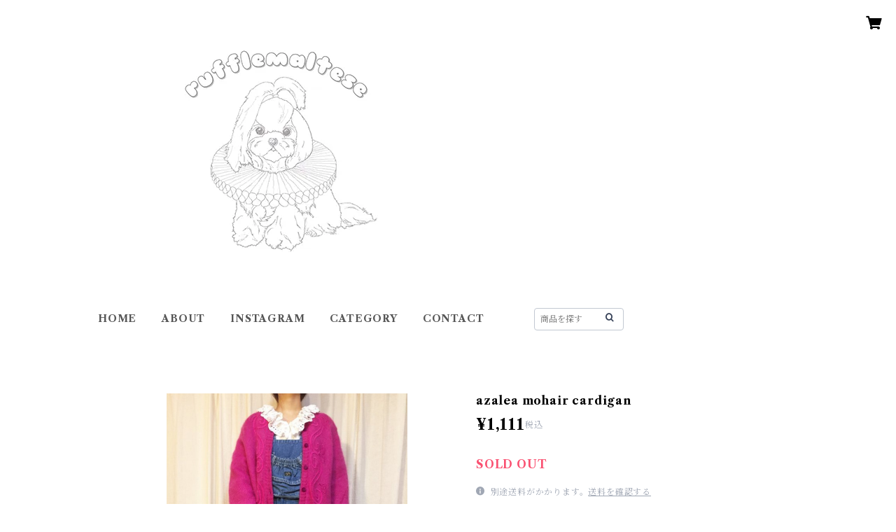

--- FILE ---
content_type: text/html; charset=UTF-8
request_url: https://www.rufflemaltese.com/items/59029334/reviews?format=user&score=all&page=1
body_size: 1247
content:
				<li class="review01__listChild">
			<figure class="review01__itemInfo">
				<a href="/items/88875754" class="review01__imgWrap">
					<img src="https://baseec-img-mng.akamaized.net/images/item/origin/196ee4125b8eb3fa9ed5179b134feefe.jpg?imformat=generic&q=90&im=Resize,width=146,type=normal" alt="TOY STORY long sleeve t-shirt" class="review01__img">
				</a>
				<figcaption class="review01__item">
					<i class="review01__iconImg ico--good"></i>
					<p class="review01__itemName">TOY STORY long sleeve t-shirt</p>
										<time datetime="2025-08-12" class="review01__date">2025/08/12</time>
				</figcaption>
			</figure><!-- /.review01__itemInfo -->
						<p class="review01__comment">トイストーリー大好きなので一目惚れでした！
サイズ感も丁度よくとても可愛いロンＴで着るのが楽しみです！</p>
								</li>
				<li class="review01__listChild">
			<figure class="review01__itemInfo">
				<a href="/items/95875550" class="review01__imgWrap">
					<img src="https://baseec-img-mng.akamaized.net/images/item/origin/29729981ef974b0f834b63a997d10a2b.jpg?imformat=generic&q=90&im=Resize,width=146,type=normal" alt="90&#039;s hooded jacket" class="review01__img">
				</a>
				<figcaption class="review01__item">
					<i class="review01__iconImg ico--good"></i>
					<p class="review01__itemName">90&#039;s hooded jacket</p>
										<time datetime="2025-01-07" class="review01__date">2025/01/07</time>
				</figcaption>
			</figure><!-- /.review01__itemInfo -->
						<p class="review01__comment">インスタで見た時から気になっていて、SALEで購入させて頂きました♪年末年始なのに、すぐに配送していただきありがとうございました😊フードがリボンになるのがめちゃ可愛い😍素敵な商品をありがとうございます♡</p>
								</li>
				<li class="review01__listChild">
			<figure class="review01__itemInfo">
				<a href="/items/89839117" class="review01__imgWrap">
					<img src="https://baseec-img-mng.akamaized.net/images/item/origin/c7feec7fd8e283b4de041959dd1eb265.jpg?imformat=generic&q=90&im=Resize,width=146,type=normal" alt="Beige green plaid dress" class="review01__img">
				</a>
				<figcaption class="review01__item">
					<i class="review01__iconImg ico--good"></i>
					<p class="review01__itemName">Beige green plaid dress</p>
										<time datetime="2024-08-15" class="review01__date">2024/08/15</time>
				</figcaption>
			</figure><!-- /.review01__itemInfo -->
						<p class="review01__comment">本日届きました！ずっとグリーンのギンガムチェックドレスを探していて運よくインスタグラムでこちらを見つけて購入させていただきましたが、写真の通りで、サイズもピッタリとっても可愛いくて嬉しいです。たくさん着ようと思います！ありがとうございます。</p>
								</li>
				<li class="review01__listChild">
			<figure class="review01__itemInfo">
				<a href="/items/89452895" class="review01__imgWrap">
					<img src="https://baseec-img-mng.akamaized.net/images/item/origin/361d3ce776d1dd8ad547a482e181d149.jpg?imformat=generic&q=90&im=Resize,width=146,type=normal" alt="flower ribbon cotton dress" class="review01__img">
				</a>
				<figcaption class="review01__item">
					<i class="review01__iconImg ico--good"></i>
					<p class="review01__itemName">flower ribbon cotton dress</p>
										<time datetime="2024-08-11" class="review01__date">2024/08/11</time>
				</figcaption>
			</figure><!-- /.review01__itemInfo -->
						<p class="review01__comment">画像のイメージのままで大満足◎
着るのが楽しみです🌼</p>
								</li>
				<li class="review01__listChild">
			<figure class="review01__itemInfo">
				<a href="/items/85567833" class="review01__imgWrap">
					<img src="https://baseec-img-mng.akamaized.net/images/item/origin/18ab43b34935bc64943f2799fcb0aa74.jpg?imformat=generic&q=90&im=Resize,width=146,type=normal" alt="70&#039;s euro frill long skirt" class="review01__img">
				</a>
				<figcaption class="review01__item">
					<i class="review01__iconImg ico--good"></i>
					<p class="review01__itemName">70&#039;s euro frill long skirt</p>
										<time datetime="2024-07-14" class="review01__date">2024/07/14</time>
				</figcaption>
			</figure><!-- /.review01__itemInfo -->
						<p class="review01__comment">画像を見て、可愛い柄だな♡と思いましたが、実物はもっと可愛かったです。
状態もよく、シルエットも綺麗でした。
いつもわかりやすい着画をありがとうございます。
今度お店にも伺いたいです。</p>
								</li>
				<li class="review01__listChild">
			<figure class="review01__itemInfo">
				<a href="/items/86795041" class="review01__imgWrap">
					<img src="https://baseec-img-mng.akamaized.net/images/item/origin/61524ec08f372c3d4a5e825f0d3ab8e7.jpg?imformat=generic&q=90&im=Resize,width=146,type=normal" alt="70-80&#039;s flower pink dress" class="review01__img">
				</a>
				<figcaption class="review01__item">
					<i class="review01__iconImg ico--good"></i>
					<p class="review01__itemName">70-80&#039;s flower pink dress</p>
										<time datetime="2024-07-14" class="review01__date">2024/07/14</time>
				</figcaption>
			</figure><!-- /.review01__itemInfo -->
						<p class="review01__comment">商品を受け取りました。
とっっっても可愛かったです！
貴店はいつも着画やトルソーの画像をたくさん載せてくださるので、商品のイメージがしやすいです。
おかげさまでサイズもピッタリでした。
これからも新入荷を楽しみにしております。</p>
								</li>
				<li class="review01__listChild">
			<figure class="review01__itemInfo">
				<a href="/items/78577557" class="review01__imgWrap">
					<img src="https://baseec-img-mng.akamaized.net/images/item/origin/8d89b55b5421d028973f65f36f415092.jpg?imformat=generic&q=90&im=Resize,width=146,type=normal" alt="white lace up top" class="review01__img">
				</a>
				<figcaption class="review01__item">
					<i class="review01__iconImg ico--good"></i>
					<p class="review01__itemName">white lace up top</p>
										<time datetime="2023-11-29" class="review01__date">2023/11/29</time>
				</figcaption>
			</figure><!-- /.review01__itemInfo -->
								</li>
		